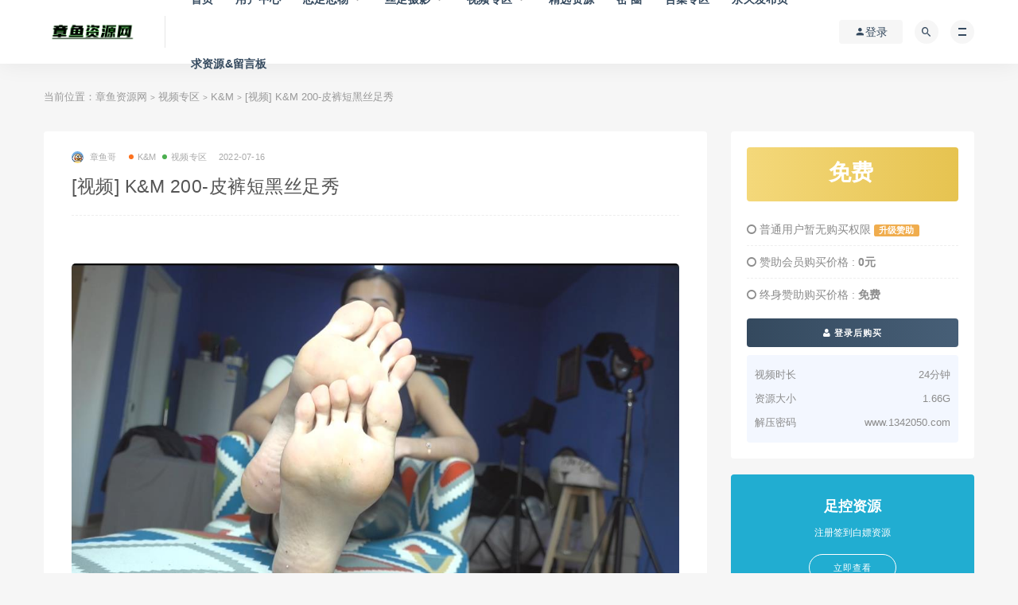

--- FILE ---
content_type: text/html; charset=UTF-8
request_url: https://www.zyk001.com/archives/2110
body_size: 9117
content:
<!DOCTYPE html>
<html lang="zh-CN">
<head>
	<meta charset="UTF-8">
	<meta http-equiv="X-UA-Compatible" content="IE=edge">
	<meta name="viewport" content="width=device-width, initial-scale=1">
	<link rel="profile" href="https://gmpg.org/xfn/11">
	<link href="https://www.zyk001.com/wp-content/uploads/2022/12/1672433071-3b2c0bc6c8f93b6.png" rel="icon">
  <title>[视频] K&#038;M 200-皮裤短黑丝足秀-章鱼资源网</title>

	<meta name='robots' content='max-image-preview:large' />
<link rel='dns-prefetch' href='//s.w.org' />
        <meta property="og:title" content="[视频] K&#038;M 200-皮裤短黑丝足秀">
        <meta property="og:description" content="">
        <meta property="og:type" content="article">
        <meta property="og:url" content="https://www.zyk001.com/archives/2110">
        <meta property="og:site_name" content="章鱼资源网">
        <meta property="og:image" content="https://www.zyk001.com/wp-content/uploads/2022/07/1657962417-e45ee7ce7e88149.jpg">
    <style id='global-styles-inline-css' type='text/css'>
body{--wp--preset--color--black: #000000;--wp--preset--color--cyan-bluish-gray: #abb8c3;--wp--preset--color--white: #ffffff;--wp--preset--color--pale-pink: #f78da7;--wp--preset--color--vivid-red: #cf2e2e;--wp--preset--color--luminous-vivid-orange: #ff6900;--wp--preset--color--luminous-vivid-amber: #fcb900;--wp--preset--color--light-green-cyan: #7bdcb5;--wp--preset--color--vivid-green-cyan: #00d084;--wp--preset--color--pale-cyan-blue: #8ed1fc;--wp--preset--color--vivid-cyan-blue: #0693e3;--wp--preset--color--vivid-purple: #9b51e0;--wp--preset--gradient--vivid-cyan-blue-to-vivid-purple: linear-gradient(135deg,rgba(6,147,227,1) 0%,rgb(155,81,224) 100%);--wp--preset--gradient--light-green-cyan-to-vivid-green-cyan: linear-gradient(135deg,rgb(122,220,180) 0%,rgb(0,208,130) 100%);--wp--preset--gradient--luminous-vivid-amber-to-luminous-vivid-orange: linear-gradient(135deg,rgba(252,185,0,1) 0%,rgba(255,105,0,1) 100%);--wp--preset--gradient--luminous-vivid-orange-to-vivid-red: linear-gradient(135deg,rgba(255,105,0,1) 0%,rgb(207,46,46) 100%);--wp--preset--gradient--very-light-gray-to-cyan-bluish-gray: linear-gradient(135deg,rgb(238,238,238) 0%,rgb(169,184,195) 100%);--wp--preset--gradient--cool-to-warm-spectrum: linear-gradient(135deg,rgb(74,234,220) 0%,rgb(151,120,209) 20%,rgb(207,42,186) 40%,rgb(238,44,130) 60%,rgb(251,105,98) 80%,rgb(254,248,76) 100%);--wp--preset--gradient--blush-light-purple: linear-gradient(135deg,rgb(255,206,236) 0%,rgb(152,150,240) 100%);--wp--preset--gradient--blush-bordeaux: linear-gradient(135deg,rgb(254,205,165) 0%,rgb(254,45,45) 50%,rgb(107,0,62) 100%);--wp--preset--gradient--luminous-dusk: linear-gradient(135deg,rgb(255,203,112) 0%,rgb(199,81,192) 50%,rgb(65,88,208) 100%);--wp--preset--gradient--pale-ocean: linear-gradient(135deg,rgb(255,245,203) 0%,rgb(182,227,212) 50%,rgb(51,167,181) 100%);--wp--preset--gradient--electric-grass: linear-gradient(135deg,rgb(202,248,128) 0%,rgb(113,206,126) 100%);--wp--preset--gradient--midnight: linear-gradient(135deg,rgb(2,3,129) 0%,rgb(40,116,252) 100%);--wp--preset--duotone--dark-grayscale: url('#wp-duotone-dark-grayscale');--wp--preset--duotone--grayscale: url('#wp-duotone-grayscale');--wp--preset--duotone--purple-yellow: url('#wp-duotone-purple-yellow');--wp--preset--duotone--blue-red: url('#wp-duotone-blue-red');--wp--preset--duotone--midnight: url('#wp-duotone-midnight');--wp--preset--duotone--magenta-yellow: url('#wp-duotone-magenta-yellow');--wp--preset--duotone--purple-green: url('#wp-duotone-purple-green');--wp--preset--duotone--blue-orange: url('#wp-duotone-blue-orange');--wp--preset--font-size--small: 13px;--wp--preset--font-size--medium: 20px;--wp--preset--font-size--large: 36px;--wp--preset--font-size--x-large: 42px;}.has-black-color{color: var(--wp--preset--color--black) !important;}.has-cyan-bluish-gray-color{color: var(--wp--preset--color--cyan-bluish-gray) !important;}.has-white-color{color: var(--wp--preset--color--white) !important;}.has-pale-pink-color{color: var(--wp--preset--color--pale-pink) !important;}.has-vivid-red-color{color: var(--wp--preset--color--vivid-red) !important;}.has-luminous-vivid-orange-color{color: var(--wp--preset--color--luminous-vivid-orange) !important;}.has-luminous-vivid-amber-color{color: var(--wp--preset--color--luminous-vivid-amber) !important;}.has-light-green-cyan-color{color: var(--wp--preset--color--light-green-cyan) !important;}.has-vivid-green-cyan-color{color: var(--wp--preset--color--vivid-green-cyan) !important;}.has-pale-cyan-blue-color{color: var(--wp--preset--color--pale-cyan-blue) !important;}.has-vivid-cyan-blue-color{color: var(--wp--preset--color--vivid-cyan-blue) !important;}.has-vivid-purple-color{color: var(--wp--preset--color--vivid-purple) !important;}.has-black-background-color{background-color: var(--wp--preset--color--black) !important;}.has-cyan-bluish-gray-background-color{background-color: var(--wp--preset--color--cyan-bluish-gray) !important;}.has-white-background-color{background-color: var(--wp--preset--color--white) !important;}.has-pale-pink-background-color{background-color: var(--wp--preset--color--pale-pink) !important;}.has-vivid-red-background-color{background-color: var(--wp--preset--color--vivid-red) !important;}.has-luminous-vivid-orange-background-color{background-color: var(--wp--preset--color--luminous-vivid-orange) !important;}.has-luminous-vivid-amber-background-color{background-color: var(--wp--preset--color--luminous-vivid-amber) !important;}.has-light-green-cyan-background-color{background-color: var(--wp--preset--color--light-green-cyan) !important;}.has-vivid-green-cyan-background-color{background-color: var(--wp--preset--color--vivid-green-cyan) !important;}.has-pale-cyan-blue-background-color{background-color: var(--wp--preset--color--pale-cyan-blue) !important;}.has-vivid-cyan-blue-background-color{background-color: var(--wp--preset--color--vivid-cyan-blue) !important;}.has-vivid-purple-background-color{background-color: var(--wp--preset--color--vivid-purple) !important;}.has-black-border-color{border-color: var(--wp--preset--color--black) !important;}.has-cyan-bluish-gray-border-color{border-color: var(--wp--preset--color--cyan-bluish-gray) !important;}.has-white-border-color{border-color: var(--wp--preset--color--white) !important;}.has-pale-pink-border-color{border-color: var(--wp--preset--color--pale-pink) !important;}.has-vivid-red-border-color{border-color: var(--wp--preset--color--vivid-red) !important;}.has-luminous-vivid-orange-border-color{border-color: var(--wp--preset--color--luminous-vivid-orange) !important;}.has-luminous-vivid-amber-border-color{border-color: var(--wp--preset--color--luminous-vivid-amber) !important;}.has-light-green-cyan-border-color{border-color: var(--wp--preset--color--light-green-cyan) !important;}.has-vivid-green-cyan-border-color{border-color: var(--wp--preset--color--vivid-green-cyan) !important;}.has-pale-cyan-blue-border-color{border-color: var(--wp--preset--color--pale-cyan-blue) !important;}.has-vivid-cyan-blue-border-color{border-color: var(--wp--preset--color--vivid-cyan-blue) !important;}.has-vivid-purple-border-color{border-color: var(--wp--preset--color--vivid-purple) !important;}.has-vivid-cyan-blue-to-vivid-purple-gradient-background{background: var(--wp--preset--gradient--vivid-cyan-blue-to-vivid-purple) !important;}.has-light-green-cyan-to-vivid-green-cyan-gradient-background{background: var(--wp--preset--gradient--light-green-cyan-to-vivid-green-cyan) !important;}.has-luminous-vivid-amber-to-luminous-vivid-orange-gradient-background{background: var(--wp--preset--gradient--luminous-vivid-amber-to-luminous-vivid-orange) !important;}.has-luminous-vivid-orange-to-vivid-red-gradient-background{background: var(--wp--preset--gradient--luminous-vivid-orange-to-vivid-red) !important;}.has-very-light-gray-to-cyan-bluish-gray-gradient-background{background: var(--wp--preset--gradient--very-light-gray-to-cyan-bluish-gray) !important;}.has-cool-to-warm-spectrum-gradient-background{background: var(--wp--preset--gradient--cool-to-warm-spectrum) !important;}.has-blush-light-purple-gradient-background{background: var(--wp--preset--gradient--blush-light-purple) !important;}.has-blush-bordeaux-gradient-background{background: var(--wp--preset--gradient--blush-bordeaux) !important;}.has-luminous-dusk-gradient-background{background: var(--wp--preset--gradient--luminous-dusk) !important;}.has-pale-ocean-gradient-background{background: var(--wp--preset--gradient--pale-ocean) !important;}.has-electric-grass-gradient-background{background: var(--wp--preset--gradient--electric-grass) !important;}.has-midnight-gradient-background{background: var(--wp--preset--gradient--midnight) !important;}.has-small-font-size{font-size: var(--wp--preset--font-size--small) !important;}.has-medium-font-size{font-size: var(--wp--preset--font-size--medium) !important;}.has-large-font-size{font-size: var(--wp--preset--font-size--large) !important;}.has-x-large-font-size{font-size: var(--wp--preset--font-size--x-large) !important;}
</style>
<link rel='stylesheet' id='external-css'  href='https://www.zyk001.com/wp-content/themes/ripro/assets/css/external.css' type='text/css' media='all' />
<link rel='stylesheet' id='sweetalert2-css'  href='https://www.zyk001.com/wp-content/themes/ripro/assets/css/sweetalert2.min.css' type='text/css' media='all' />
<link rel='stylesheet' id='app-css'  href='https://www.zyk001.com/wp-content/themes/ripro/assets/css/app.css' type='text/css' media='all' />
<link rel='stylesheet' id='diy-css'  href='https://www.zyk001.com/wp-content/themes/ripro/assets/css/diy.css' type='text/css' media='all' />
<link rel='stylesheet' id='fancybox-css'  href='https://www.zyk001.com/wp-content/themes/ripro/assets/css/jquery.fancybox.min.css' type='text/css' media='all' />
<script type='text/javascript' src='https://www.zyk001.com/wp-content/themes/ripro/assets/js/jquery-2.2.4.min.js' id='jquery-js'></script>
<script type='text/javascript' src='https://www.zyk001.com/wp-content/themes/ripro/assets/js/plugins/sweetalert2.min.js' id='sweetalert2-js'></script>
<script type='text/javascript' id='whp8873front.js1241-js-extra'>
/* <![CDATA[ */
var whp_local_data = {"add_url":"https:\/\/www.zyk001.com\/wp-admin\/post-new.php?post_type=event","ajaxurl":"https:\/\/www.zyk001.com\/wp-admin\/admin-ajax.php"};
/* ]]> */
</script>
<script type='text/javascript' src='https://www.zyk001.com/wp-content/plugins/wp-security-hardening/modules/js/front.js' id='whp8873front.js1241-js'></script>
<meta name="keywords" content="K&amp;M, 视频专区">
<meta name="description" content="...">
	<!-- HTML5 shim, for IE6-8 support of HTML5 elements. All other JS at the end of file. -->
    <!--[if lt IE 9]>
      <script src="https://www.zyk001.com/wp-content/themes/ripro/assets/js/html5shiv.js"></script>
      <script src="https://www.zyk001.com/wp-content/themes/ripro/assets/js/respond.min.js"></script>
    <![endif]-->
    </head>

<body class="post-template-default single single-post postid-2110 single-format-standard  max_width navbar-sticky navbar-slide sidebar-right pagination-numeric">

<div class="site">
    
<header class="site-header">
      <div class="container">
      <div class="navbar">
      <div class="logo-wrapper">
              <a href="https://www.zyk001.com/">
          <img class="logo regular tap-logo" src="https://www.zyk001.com/wp-content/uploads/2022/07/1657118887-96d6f2e7e1f705a.png" data-dark="" alt="章鱼资源网">
        </a>
            </div>
      <div class="sep"></div>
      
      <nav class="main-menu hidden-xs hidden-sm hidden-md">
        
        <ul id="menu-menu-1" class="nav-list u-plain-list"><li id="menu-item-24" class="menu-item menu-item-type-custom menu-item-object-custom menu-item-home menu-item-24"><a href="https://www.zyk001.com/">首页</a></li>
<li id="menu-item-28" class="menu-item menu-item-type-post_type menu-item-object-page menu-item-28"><a href="https://www.zyk001.com/user">用户中心</a></li>
<li id="menu-item-41" class="menu-item menu-item-type-taxonomy menu-item-object-category menu-item-has-children menu-item-41"><a href="https://www.zyk001.com/lzlw">恋足恋物</a>
<ul class="sub-menu">
	<li id="menu-item-42" class="menu-item menu-item-type-taxonomy menu-item-object-category menu-item-has-children menu-item-42"><a href="https://www.zyk001.com/lzlw/ymsy">誉铭摄影</a>
	<ul class="sub-menu">
		<li id="menu-item-19406" class="menu-item menu-item-type-taxonomy menu-item-object-category menu-item-19406"><a href="https://www.zyk001.com/lzlw/ymsy/ym2023">誉铭2023</a></li>
		<li id="menu-item-50" class="menu-item menu-item-type-taxonomy menu-item-object-category menu-item-50"><a href="https://www.zyk001.com/lzlw/ymsy/ym2022">誉铭2022</a></li>
		<li id="menu-item-49" class="menu-item menu-item-type-taxonomy menu-item-object-category menu-item-49"><a href="https://www.zyk001.com/lzlw/ymsy/ym2021">誉铭2021</a></li>
		<li id="menu-item-48" class="menu-item menu-item-type-taxonomy menu-item-object-category menu-item-48"><a href="https://www.zyk001.com/lzlw/ymsy/ym2020">誉铭2020</a></li>
		<li id="menu-item-47" class="menu-item menu-item-type-taxonomy menu-item-object-category menu-item-47"><a href="https://www.zyk001.com/lzlw/ymsy/ym2019">誉铭2019</a></li>
		<li id="menu-item-46" class="menu-item menu-item-type-taxonomy menu-item-object-category menu-item-46"><a href="https://www.zyk001.com/lzlw/ymsy/ym2018">誉铭2018</a></li>
		<li id="menu-item-45" class="menu-item menu-item-type-taxonomy menu-item-object-category menu-item-45"><a href="https://www.zyk001.com/lzlw/ymsy/ym2017">誉铭2017</a></li>
		<li id="menu-item-44" class="menu-item menu-item-type-taxonomy menu-item-object-category menu-item-44"><a href="https://www.zyk001.com/lzlw/ymsy/ym2016">誉铭2016</a></li>
		<li id="menu-item-43" class="menu-item menu-item-type-taxonomy menu-item-object-category menu-item-43"><a href="https://www.zyk001.com/lzlw/ymsy/ym2015">誉铭2015</a></li>
	</ul>
</li>
	<li id="menu-item-10675" class="menu-item menu-item-type-taxonomy menu-item-object-category menu-item-has-children menu-item-10675"><a href="https://www.zyk001.com/lzlw/mzsock">MZSOCK爱美足</a>
	<ul class="sub-menu">
		<li id="menu-item-15266" class="menu-item menu-item-type-taxonomy menu-item-object-category menu-item-15266"><a href="https://www.zyk001.com/lzlw/mzsock/mzsockyb">MZSOCK原版</a></li>
		<li id="menu-item-14222" class="menu-item menu-item-type-taxonomy menu-item-object-category menu-item-14222"><a href="https://www.zyk001.com/lzlw/mzsock/mzsock-2018">MZSOCK-2018</a></li>
		<li id="menu-item-13502" class="menu-item menu-item-type-taxonomy menu-item-object-category menu-item-13502"><a href="https://www.zyk001.com/lzlw/mzsock/mzsock-2019">MZSOCK-2019</a></li>
		<li id="menu-item-12398" class="menu-item menu-item-type-taxonomy menu-item-object-category menu-item-12398"><a href="https://www.zyk001.com/lzlw/mzsock/mzsock-2020">MZSOCK-2020</a></li>
		<li id="menu-item-12399" class="menu-item menu-item-type-taxonomy menu-item-object-category menu-item-12399"><a href="https://www.zyk001.com/lzlw/mzsock/mzsock-2020-sw">MZSOCK-2020-丝袜系列</a></li>
		<li id="menu-item-11982" class="menu-item menu-item-type-taxonomy menu-item-object-category menu-item-11982"><a href="https://www.zyk001.com/lzlw/mzsock/mzsock-2021">MZSOCK-2021</a></li>
		<li id="menu-item-12541" class="menu-item menu-item-type-taxonomy menu-item-object-category menu-item-12541"><a href="https://www.zyk001.com/lzlw/mzsock/mzsock-2021-sw">MZSOCK-2021-丝袜系列</a></li>
		<li id="menu-item-10676" class="menu-item menu-item-type-taxonomy menu-item-object-category menu-item-10676"><a href="https://www.zyk001.com/lzlw/mzsock/mzsock-2022">MZSOCK-2022</a></li>
	</ul>
</li>
	<li id="menu-item-4238" class="menu-item menu-item-type-taxonomy menu-item-object-category menu-item-4238"><a href="https://www.zyk001.com/lzlw/wbb">袜啵啵</a></li>
	<li id="menu-item-15569" class="menu-item menu-item-type-taxonomy menu-item-object-category menu-item-15569"><a href="https://www.zyk001.com/lzlw/wbb/wbbjfb">袜啵啵积分版</a></li>
	<li id="menu-item-11038" class="menu-item menu-item-type-taxonomy menu-item-object-category menu-item-11038"><a href="https://www.zyk001.com/lzlw/czz">赤足者</a></li>
	<li id="menu-item-4652" class="menu-item menu-item-type-taxonomy menu-item-object-category menu-item-4652"><a href="https://www.zyk001.com/lzlw/yj">YJ街拍</a></li>
	<li id="menu-item-3965" class="menu-item menu-item-type-taxonomy menu-item-object-category menu-item-3965"><a href="https://www.zyk001.com/jxsy">见新摄影</a></li>
	<li id="menu-item-21080" class="menu-item menu-item-type-taxonomy menu-item-object-category menu-item-21080"><a href="https://www.zyk001.com/lzlw/mfsn">觅芙少女</a></li>
	<li id="menu-item-4869" class="menu-item menu-item-type-taxonomy menu-item-object-category menu-item-4869"><a href="https://www.zyk001.com/lzlw/ngzy">南国足艺</a></li>
	<li id="menu-item-15066" class="menu-item menu-item-type-taxonomy menu-item-object-category menu-item-15066"><a href="https://www.zyk001.com/lzlw/zmyx">织梦映像</a></li>
	<li id="menu-item-7077" class="menu-item menu-item-type-taxonomy menu-item-object-category menu-item-7077"><a href="https://www.zyk001.com/lzlw/limerence">Limerence</a></li>
	<li id="menu-item-7640" class="menu-item menu-item-type-taxonomy menu-item-object-category menu-item-7640"><a href="https://www.zyk001.com/lzlw/sjzmsy">私家足模摄影</a></li>
	<li id="menu-item-5282" class="menu-item menu-item-type-taxonomy menu-item-object-category menu-item-5282"><a href="https://www.zyk001.com/lzlw/paryxsmp">Pary学生模拍</a></li>
	<li id="menu-item-7467" class="menu-item menu-item-type-taxonomy menu-item-object-category menu-item-7467"><a href="https://www.zyk001.com/lzlw/student_model">Student_Model</a></li>
	<li id="menu-item-8168" class="menu-item menu-item-type-taxonomy menu-item-object-category menu-item-8168"><a href="https://www.zyk001.com/lzlw/sexy-asian-girls-feet">Sexy Asian Girls Feet 套图</a></li>
</ul>
</li>
<li id="menu-item-2855" class="menu-item menu-item-type-taxonomy menu-item-object-category menu-item-has-children menu-item-2855"><a href="https://www.zyk001.com/szsy">丝足摄影</a>
<ul class="sub-menu">
	<li id="menu-item-13804" class="menu-item menu-item-type-taxonomy menu-item-object-category menu-item-13804"><a href="https://www.zyk001.com/szsy/mxz">喵写真</a></li>
	<li id="menu-item-23502" class="menu-item menu-item-type-taxonomy menu-item-object-category menu-item-23502"><a href="https://www.zyk001.com/lzlw/cxns">初夏女神</a></li>
	<li id="menu-item-13805" class="menu-item menu-item-type-taxonomy menu-item-object-category menu-item-13805"><a href="https://www.zyk001.com/szsy/qlyh">轻兰映画</a></li>
	<li id="menu-item-2856" class="menu-item menu-item-type-taxonomy menu-item-object-category menu-item-2856"><a href="https://www.zyk001.com/szsy/msns">梦丝女神</a></li>
	<li id="menu-item-13097" class="menu-item menu-item-type-taxonomy menu-item-object-category menu-item-13097"><a href="https://www.zyk001.com/szsy/nssy">纳丝摄影</a></li>
	<li id="menu-item-8330" class="menu-item menu-item-type-taxonomy menu-item-object-category menu-item-8330"><a href="https://www.zyk001.com/szsy/fetiart">FetiArt</a></li>
	<li id="menu-item-15065" class="menu-item menu-item-type-taxonomy menu-item-object-category menu-item-15065"><a href="https://www.zyk001.com/szsy/iss">ISS尤物</a></li>
	<li id="menu-item-15000" class="menu-item menu-item-type-taxonomy menu-item-object-category menu-item-15000"><a href="https://www.zyk001.com/szsy/wlcm">物恋传媒</a></li>
	<li id="menu-item-13227" class="menu-item menu-item-type-taxonomy menu-item-object-category menu-item-13227"><a href="https://www.zyk001.com/szsy/zafbx">最爱帆布鞋</a></li>
	<li id="menu-item-12889" class="menu-item menu-item-type-taxonomy menu-item-object-category menu-item-has-children menu-item-12889"><a href="https://www.zyk001.com/szsy/dxgayg">大西瓜爱牙膏</a>
	<ul class="sub-menu">
		<li id="menu-item-13711" class="menu-item menu-item-type-taxonomy menu-item-object-category menu-item-13711"><a href="https://www.zyk001.com/szsy/dxgayg/dxgaygs">大西瓜爱牙膏-S系列</a></li>
		<li id="menu-item-12890" class="menu-item menu-item-type-taxonomy menu-item-object-category menu-item-12890"><a href="https://www.zyk001.com/szsy/dxgayg/dxgaygz">大西瓜爱牙膏-Z系列</a></li>
		<li id="menu-item-14780" class="menu-item menu-item-type-taxonomy menu-item-object-category menu-item-14780"><a href="https://www.zyk001.com/szsy/dxgayg/dxgaygw">大西瓜爱牙膏-W系列</a></li>
		<li id="menu-item-13361" class="menu-item menu-item-type-taxonomy menu-item-object-category menu-item-13361"><a href="https://www.zyk001.com/szsy/dxgayg/dxgayghd">大西瓜爱牙膏-活动作品</a></li>
	</ul>
</li>
</ul>
</li>
<li id="menu-item-3830" class="menu-item menu-item-type-taxonomy menu-item-object-category current-post-ancestor current-menu-parent current-post-parent menu-item-has-children menu-item-3830"><a href="https://www.zyk001.com/sp">视频专区</a>
<ul class="sub-menu">
	<li id="menu-item-3831" class="menu-item menu-item-type-taxonomy menu-item-object-category current-post-ancestor current-menu-parent current-post-parent menu-item-3831"><a href="https://www.zyk001.com/sp/km">K&amp;M</a></li>
	<li id="menu-item-15067" class="menu-item menu-item-type-taxonomy menu-item-object-category menu-item-15067"><a href="https://www.zyk001.com/sp/af">A&amp;F</a></li>
	<li id="menu-item-15068" class="menu-item menu-item-type-taxonomy menu-item-object-category menu-item-15068"><a href="https://www.zyk001.com/sp/ngsp">南国视频</a></li>
	<li id="menu-item-4723" class="menu-item menu-item-type-taxonomy menu-item-object-category menu-item-4723"><a href="https://www.zyk001.com/sp/jmsy">脚模摄影</a></li>
	<li id="menu-item-16245" class="menu-item menu-item-type-taxonomy menu-item-object-category menu-item-16245"><a href="https://www.zyk001.com/sp/twsp">突围视频</a></li>
	<li id="menu-item-5382" class="menu-item menu-item-type-taxonomy menu-item-object-category menu-item-5382"><a href="https://www.zyk001.com/sp/ligui">Ligui丽柜视频</a></li>
</ul>
</li>
<li id="menu-item-16950" class="menu-item menu-item-type-taxonomy menu-item-object-category menu-item-16950"><a href="https://www.zyk001.com/jxzy">精选资源</a></li>
<li id="menu-item-16949" class="menu-item menu-item-type-taxonomy menu-item-object-category menu-item-16949"><a href="https://www.zyk001.com/quan">密·圈</a></li>
<li id="menu-item-8965" class="menu-item menu-item-type-taxonomy menu-item-object-category menu-item-8965"><a href="https://www.zyk001.com/hj">合集专区</a></li>
<li id="menu-item-21081" class="menu-item menu-item-type-custom menu-item-object-custom menu-item-21081"><a href="https://zyzyw.vip/">永久发布页</a></li>
<li id="menu-item-14857" class="menu-item menu-item-type-post_type menu-item-object-post menu-item-14857"><a href="https://www.zyk001.com/archives/14424">求资源&#038;留言板</a></li>
</ul>      </nav>
      
      <div class="main-search">
        <form method="get" class="search-form inline" action="https://www.zyk001.com/">
  <input type="search" class="search-field inline-field" placeholder="输入关键词，回车..." autocomplete="off" value="" name="s" required="required">
  <button type="submit" class="search-submit"><i class="mdi mdi-magnify"></i></button>
</form>        <div class="search-close navbar-button"><i class="mdi mdi-close"></i></div>
      </div>

      <div class="actions">
                  <!-- user -->
                        <div class="login-btn navbar-button"><i class="mdi mdi-account"></i> 登录</div>
                          <!-- user end -->
        <div class="search-open navbar-button"><i class="mdi mdi-magnify"></i></div>
                <div class="burger"></div>
      </div>
    </div>
      </div>
  </header>

<div class="header-gap"></div>    <div class="site-content">
    

<div class="container">
	<div class="breadcrumbs">
	当前位置：<a href="https://www.zyk001.com">章鱼资源网</a> <small>></small> <a href="https://www.zyk001.com/sp">视频专区</a> <small>></small> <a href="https://www.zyk001.com/sp/km">K&amp;M</a> <small>></small> [视频] K&#038;M 200-皮裤短黑丝足秀	</div>
	<div class="row">
		<div class="content-column col-lg-9">
			<div class="content-area">
				<main class="site-main">
					<article id="post-2110" class="article-content">
    <div class="container">
  <div class="cao_entry_header">

  <header class="entry-header">          <div class="entry-meta">
                  <span class="meta-author">
            <a>
              <img alt='章鱼哥' data-src='https://www.zyk001.com/wp-content/uploads/avatar/avatar-1.png' class='lazyload avatar avatar-40 photo gravatar' height='40' width='40' />章鱼哥            </a>
          </span>
                  <span class="meta-category">
                          <a target="_blank" href="https://www.zyk001.com/sp/km" rel="category">
                  <i class="dot"></i>K&amp;M              </a>
                          <a target="_blank" href="https://www.zyk001.com/sp" rel="category">
                  <i class="dot"></i>视频专区              </a>
                      </span>
                  <span class="meta-date">
            <a target="_blank" href="https://www.zyk001.com/archives/2110">
              <time datetime="2022-07-16T17:07:05+08:00">
                2022-07-16              </time>
            </a>
          </span>
                    <span class="meta-edit"></span>
        
      </div>
    
    <h1 class="entry-title">[视频] K&#038;M 200-皮裤短黑丝足秀</h1>  </header></div></div>  <div class="container">
    <div class="entry-wrapper">
            <div class="entry-content u-text-format u-clearfix">
        <p><a href="https://www.zyk001.com/wp-content/uploads/2022/07/1657962416-96a3be3cf272e01.jpg"><img class="lazyload alignnone size-full wp-image-2184" src="[data-uri]" data-srcset="https://www.zyk001.com/wp-content/uploads/2022/07/1657962416-96a3be3cf272e01.jpg" alt="" width="1000" height="570" srcset="https://www.zyk001.com/wp-content/uploads/2022/07/1657962416-96a3be3cf272e01.jpg 1000w, https://www.zyk001.com/wp-content/uploads/2022/07/1657962416-96a3be3cf272e01-300x171.jpg 300w, https://www.zyk001.com/wp-content/uploads/2022/07/1657962416-96a3be3cf272e01-768x438.jpg 768w" sizes="(max-width: 1000px) 100vw, 1000px" /><noscript><img class="alignnone size-full wp-image-2184" src="https://www.zyk001.com/wp-content/uploads/2022/07/1657962416-96a3be3cf272e01.jpg" alt="" width="1000" height="570" srcset="https://www.zyk001.com/wp-content/uploads/2022/07/1657962416-96a3be3cf272e01.jpg 1000w, https://www.zyk001.com/wp-content/uploads/2022/07/1657962416-96a3be3cf272e01-300x171.jpg 300w, https://www.zyk001.com/wp-content/uploads/2022/07/1657962416-96a3be3cf272e01-768x438.jpg 768w" sizes="(max-width: 1000px) 100vw, 1000px" /></noscript></a> <a href="https://www.zyk001.com/wp-content/uploads/2022/07/1657962417-a2ef406e2c2351e.jpg"><img loading="lazy" class="lazyload alignnone size-full wp-image-2185" src="[data-uri]" data-srcset="https://www.zyk001.com/wp-content/uploads/2022/07/1657962417-a2ef406e2c2351e.jpg" alt="" width="1000" height="570" srcset="https://www.zyk001.com/wp-content/uploads/2022/07/1657962417-a2ef406e2c2351e.jpg 1000w, https://www.zyk001.com/wp-content/uploads/2022/07/1657962417-a2ef406e2c2351e-300x171.jpg 300w, https://www.zyk001.com/wp-content/uploads/2022/07/1657962417-a2ef406e2c2351e-768x438.jpg 768w" sizes="(max-width: 1000px) 100vw, 1000px" /><noscript><img loading="lazy" class="alignnone size-full wp-image-2185" src="https://www.zyk001.com/wp-content/uploads/2022/07/1657962417-a2ef406e2c2351e.jpg" alt="" width="1000" height="570" srcset="https://www.zyk001.com/wp-content/uploads/2022/07/1657962417-a2ef406e2c2351e.jpg 1000w, https://www.zyk001.com/wp-content/uploads/2022/07/1657962417-a2ef406e2c2351e-300x171.jpg 300w, https://www.zyk001.com/wp-content/uploads/2022/07/1657962417-a2ef406e2c2351e-768x438.jpg 768w" sizes="(max-width: 1000px) 100vw, 1000px" /></noscript></a> <a href="https://www.zyk001.com/wp-content/uploads/2022/07/1657962417-e45ee7ce7e88149.jpg"><img loading="lazy" class="lazyload alignnone size-full wp-image-2186" src="[data-uri]" data-srcset="https://www.zyk001.com/wp-content/uploads/2022/07/1657962417-e45ee7ce7e88149.jpg" alt="" width="1000" height="570" srcset="https://www.zyk001.com/wp-content/uploads/2022/07/1657962417-e45ee7ce7e88149.jpg 1000w, https://www.zyk001.com/wp-content/uploads/2022/07/1657962417-e45ee7ce7e88149-300x171.jpg 300w, https://www.zyk001.com/wp-content/uploads/2022/07/1657962417-e45ee7ce7e88149-768x438.jpg 768w" sizes="(max-width: 1000px) 100vw, 1000px" /><noscript><img loading="lazy" class="alignnone size-full wp-image-2186" src="https://www.zyk001.com/wp-content/uploads/2022/07/1657962417-e45ee7ce7e88149.jpg" alt="" width="1000" height="570" srcset="https://www.zyk001.com/wp-content/uploads/2022/07/1657962417-e45ee7ce7e88149.jpg 1000w, https://www.zyk001.com/wp-content/uploads/2022/07/1657962417-e45ee7ce7e88149-300x171.jpg 300w, https://www.zyk001.com/wp-content/uploads/2022/07/1657962417-e45ee7ce7e88149-768x438.jpg 768w" sizes="(max-width: 1000px) 100vw, 1000px" /></noscript></a> <a href="https://www.zyk001.com/wp-content/uploads/2022/07/1657962417-7d0665438e81d8e.jpg"><img loading="lazy" class="lazyload alignnone size-full wp-image-2187" src="[data-uri]" data-srcset="https://www.zyk001.com/wp-content/uploads/2022/07/1657962417-7d0665438e81d8e.jpg" alt="" width="1000" height="570" srcset="https://www.zyk001.com/wp-content/uploads/2022/07/1657962417-7d0665438e81d8e.jpg 1000w, https://www.zyk001.com/wp-content/uploads/2022/07/1657962417-7d0665438e81d8e-300x171.jpg 300w, https://www.zyk001.com/wp-content/uploads/2022/07/1657962417-7d0665438e81d8e-768x438.jpg 768w" sizes="(max-width: 1000px) 100vw, 1000px" /><noscript><img loading="lazy" class="alignnone size-full wp-image-2187" src="https://www.zyk001.com/wp-content/uploads/2022/07/1657962417-7d0665438e81d8e.jpg" alt="" width="1000" height="570" srcset="https://www.zyk001.com/wp-content/uploads/2022/07/1657962417-7d0665438e81d8e.jpg 1000w, https://www.zyk001.com/wp-content/uploads/2022/07/1657962417-7d0665438e81d8e-300x171.jpg 300w, https://www.zyk001.com/wp-content/uploads/2022/07/1657962417-7d0665438e81d8e-768x438.jpg 768w" sizes="(max-width: 1000px) 100vw, 1000px" /></noscript></a> <a href="https://www.zyk001.com/wp-content/uploads/2022/07/1657962419-41d0e299ca1abeb.jpg"><img loading="lazy" class="lazyload alignnone size-full wp-image-2188" src="[data-uri]" data-srcset="https://www.zyk001.com/wp-content/uploads/2022/07/1657962419-41d0e299ca1abeb.jpg" alt="" width="1024" height="576" srcset="https://www.zyk001.com/wp-content/uploads/2022/07/1657962419-41d0e299ca1abeb.jpg 1024w, https://www.zyk001.com/wp-content/uploads/2022/07/1657962419-41d0e299ca1abeb-300x169.jpg 300w, https://www.zyk001.com/wp-content/uploads/2022/07/1657962419-41d0e299ca1abeb-768x432.jpg 768w" sizes="(max-width: 1024px) 100vw, 1024px" /><noscript><img loading="lazy" class="alignnone size-full wp-image-2188" src="https://www.zyk001.com/wp-content/uploads/2022/07/1657962419-41d0e299ca1abeb.jpg" alt="" width="1024" height="576" srcset="https://www.zyk001.com/wp-content/uploads/2022/07/1657962419-41d0e299ca1abeb.jpg 1024w, https://www.zyk001.com/wp-content/uploads/2022/07/1657962419-41d0e299ca1abeb-300x169.jpg 300w, https://www.zyk001.com/wp-content/uploads/2022/07/1657962419-41d0e299ca1abeb-768x432.jpg 768w" sizes="(max-width: 1024px) 100vw, 1024px" /></noscript></a></p>
      </div>
      <div id="pay-single-box"></div>
        <div class="article-copyright">有问题请联系QQ：17090988<br/><a href="https://www.zyk001.com">章鱼资源网</a> &raquo; <a href="https://www.zyk001.com/archives/2110">[视频] K&#038;M 200-皮裤短黑丝足秀</a></div>

<div class="article-footer">
    <div class="author-box">
    <div class="author-image">
      <img alt='' data-src='https://www.zyk001.com/wp-content/uploads/avatar/avatar-1.png' class='lazyload avatar avatar-96 photo gravatar' height='96' width='96' />    </div>
    <div class="author-info">
      <h4 class="author-name">
        <a target="_blank" href="javascript:;">章鱼哥</a>
        <span class="label label-warning"><i class="fa fa-diamond"></i> 赞助</span>      </h4>
    </div>
  </div>
     
</div>    </div>
  </div>
</article>


  <div class="entry-navigation">
    <nav class="article-nav">
        <span class="article-nav-prev">上一篇<br><a href="https://www.zyk001.com/archives/2109" rel="prev">[视频] K&#038;M 199-穆乐-美腿足秀</a></span>
        <span class="article-nav-next">下一篇<br><a href="https://www.zyk001.com/archives/2111" rel="next">[视频] K&#038;M 201-黑丝连衣裙足秀</a></span>
    </nav>
    
  </div>



<div class="bottom-area">
    <div id="comments" class="comments-area">
        
        
        
        	<div id="respond" class="comment-respond">
		<h3 id="reply-title" class="comment-reply-title">发表评论 <small><a rel="nofollow" id="cancel-comment-reply-link" href="/archives/2110#respond" style="display:none;">取消回复</a></small></h3><p class="must-log-in">要发表评论，您必须先<a href="https://www.zyk001.com/wp-login.php?redirect_to=https%3A%2F%2Fwww.zyk001.com%2Farchives%2F2110">登录</a>。</p>	</div><!-- #respond -->
	    </div>
</div>				</main>
			</div>
		</div>
					<div class="sidebar-column col-lg-3">
				
<aside class="widget-area">
	<div id="cao_widget_pay-2" class="widget widget-pay"><div class="pay--rateinfo"><b><span class="price">免费</span></b></div><ul class="pricing-options"><li><i class="fa fa-circle-o"></i> 普通用户暂无购买权限  <a class="label label-warning" href="/user?action=vip" class="pay-vip">升级赞助</a></li><li><i class="fa fa-circle-o"></i> 赞助会员购买价格 : <span class="pricing__opt">0元</span></li><li><i class="fa fa-circle-o"></i> 终身赞助购买价格 : <span class="pricing__opt">免费</span></li></ul><div class="pay--content"><div class="pay-box"><a class="login-btn btn btn--primary btn--block"><i class="fa fa-user"></i> 登录后购买</a></div></div><div class="agent--contact"><ul class="list-paybody"><li><span>视频时长</span><span>24分钟</span></li><li><span>资源大小</span><span>1.66G</span></li><li><span>解压密码</span><span>www.1342050.com</span></li></ul></div></div><div id="cao_widget_ads-3" class="widget widget-adss"><div class="adsbg"><a class="asr" href="https://mzjx.cc/?aff=43701b1c87deb82e" target="_blank" style="background-color:#21add1"><h4>足控资源</h4><h5>注册签到白嫖资源</h5><span class="btn btn-outline">立即查看</span></a></div></div></aside>			</div>
			</div>
</div>


</div><!-- end sitecoent --> 

	
	<footer class="site-footer">
		<div class="container">
			
											</div>
	</footer>
	
<div class="rollbar">
	
	
		<div class="rollbar-item tap-click-qiandao"><a class="click-qiandao" title="签到" href="javascript:;"><i class="fa fa-calendar-check-o"></i></a></div>
		
	
	
	    <div class="rollbar-item" etap="to_full" title="全屏页面"><i class="fa fa-arrows-alt"></i></div>
	<div class="rollbar-item" etap="to_top" title="返回顶部"><i class="fa fa-angle-up"></i></div>
</div>

<div class="dimmer"></div>

    <div id="popup-signup" class="popup-signup fade" style="display: none;">
    <div class="register-login-modal" role="document">
        <div class="modal-content">
            <div class="modal-body">
                <img class="popup-logo" src="https://www.zyk001.com/wp-content/uploads/2022/07/1657118887-96d6f2e7e1f705a.png" data-dark="https://www.zyk001.com/wp-content/uploads/2022/07/1657118887-96d6f2e7e1f705a.png" alt="章鱼资源网">
                    <!-- Nav tabs -->
                    <ul class="nav nav-tabs">
                        <li class="active"><a href="#login" data-toggle="login">登录</a>
                        </li>
                        <li><a href="#signup" data-toggle="signup">注册</a>
                        </li>
                    </ul>
                    <!-- Tab panes -->
                    <div class="tab-content">
                        <div class="tab-pane fade in active" id="login">
                            <div class="signup-form-container text-center">
                                <form class="mb-0">
                                                                                                                <div class="form-group">
                                            <input type="text" class="form-control" name="username" placeholder="*用户名或邮箱">
                                        </div>
                                        <div class="form-group">
                                            <input type="password" class="form-control" name="password" placeholder="*密码">
                                        </div>
                                        <button type="button" class="go-login btn btn--primary btn--block"><i class="fa fa-bullseye"></i> 安全登录</button> 
                                        <!-- <a href="#" class="forget-password">忘记密码?</a> -->
                                                                    </form>
                                <!-- form  end -->
                            </div>
                            <!-- .signup-form end -->
                        </div>
                        <div class="tab-pane fade in" id="signup">
                            <form class="mb-0">
                                                                                                    <div class="form-group">
                                        <input type="text" class="form-control" name="user_name" placeholder="输入英文用户名">
                                    </div>
                                    <!-- .form-group end -->
                                    <div class="form-group">
                                        <input type="email" class="form-control" name="user_email" placeholder="绑定邮箱">
                                    </div>
                                    <!-- .form-group end -->
                                    <div class="form-group">
                                        <input type="password" class="form-control" name="user_pass" placeholder="密码最小长度为6">
                                    </div>
                                    <div class="form-group">
                                        <input type="password" class="form-control" name="user_pass2" placeholder="再次输入密码">
                                    </div>
                                                                        <button type="button" class="go-register btn btn--primary btn--block"><i class="fa fa-bullseye"></i> 立即注册</button>
                                                                
                            </form>
                            <!-- form  end -->
                        </div>
                    </div>
                    <a target="_blank" href="https://www.zyk001.com/wp-login.php?action=lostpassword" class="rest-password">忘记密码？</a>
            </div>
            <!-- /.modal-content -->
        </div>
        <!-- /.modal-dialog -->
    </div>
    <!-- /.modal -->
</div>


<div class="off-canvas">
  <div class="canvas-close"><i class="mdi mdi-close"></i></div>
  <div class="logo-wrapper">
      <a href="https://www.zyk001.com/">
      <img class="logo regular" src="https://www.zyk001.com/wp-content/uploads/2022/07/1657118887-96d6f2e7e1f705a.png" alt="章鱼资源网">
    </a>
    </div>
  <div class="mobile-menu hidden-lg hidden-xl"></div>
  <aside class="widget-area">
    <div id="cao_widget_ads-2" class="widget widget-adss"><div class="adsbg"><a class="asr" href="https://mzjx.cc/?aff=43701b1c87deb82e" target="_blank" style="background-color:#21add1"><h4>足控资源</h4><h5>注册签到白嫖资源</h5><span class="btn btn-outline">立即查看</span></a></div></div>  </aside>
</div>
<script>
    console.log("\n %c RiPro V8.9.0 %c https://ritheme.com \n\n", "color: #fadfa3; background: #030307; padding:5px 0;", "background: #fadfa3; padding:5px 0;");
    console.log("SQL 请求数：60");
    console.log("页面生成耗时： 0.09116");
</script>



<link rel='stylesheet' id='whp5894tw-bs4.css-css'  href='https://www.zyk001.com/wp-content/plugins/wp-security-hardening/modules/inc/assets/css/tw-bs4.css' type='text/css' media='all' />
<link rel='stylesheet' id='whp2063font-awesome.min.css-css'  href='https://www.zyk001.com/wp-content/plugins/wp-security-hardening/modules/inc/fa/css/font-awesome.min.css' type='text/css' media='all' />
<link rel='stylesheet' id='whp5336front.css-css'  href='https://www.zyk001.com/wp-content/plugins/wp-security-hardening/modules/css/front.css' type='text/css' media='all' />
<script type='text/javascript' id='image-sizes-js-extra'>
/* <![CDATA[ */
var IMAGE_SIZES = {"version":"3.5","disables":["thumbnail","medium","2048x2048","large","medium_large","1536x1536"]};
/* ]]> */
</script>
<script type='text/javascript' src='https://www.zyk001.com/wp-content/plugins/image-sizes/assets/js/front.min.js' id='image-sizes-js'></script>
<script type='text/javascript' src='https://www.zyk001.com/wp-content/themes/ripro/assets/js/plugins.js' id='plugins-js'></script>
<script type='text/javascript' id='app-js-extra'>
/* <![CDATA[ */
var caozhuti = {"site_name":"\u7ae0\u9c7c\u8d44\u6e90\u7f51","home_url":"https:\/\/www.zyk001.com","ajaxurl":"https:\/\/www.zyk001.com\/wp-admin\/admin-ajax.php","is_singular":"1","tencent_captcha":{"is":"","appid":""},"infinite_load":"\u52a0\u8f7d\u66f4\u591a","infinite_loading":"<i class=\"fa fa-spinner fa-spin\"><\/i> \u52a0\u8f7d\u4e2d...","site_notice":{"is":"0","color":"rgb(33, 150, 243)","html":"<div class=\"notify-content\"><h3>\u516c\u544a<\/h3><div>\u7ae0\u9c7c\u8d44\u6e90\u7f51\u6700\u65b0\u5730\u5740<br>\u2764\u5efa\u8bae\u622a\u56fe\u4fdd\u5b58\u2764<br>\u2460\u53f7\u7ad9\uff1awww.zyk001.com<br>\u2461\u53f7\u7ad9\uff1awww.1342050.com<\/div><\/div>"},"pay_type_html":{"html":"<div class=\"pay-button-box\"><\/div><p style=\"font-size: 13px; padding: 0; margin: 0;\">\u514d\u8d39\u6216\u8d5e\u52a9\u514d\u8d39\u8d44\u6e90\u4ec5\u9650\u4f59\u989d\u652f\u4ed8<\/p>","alipay":0,"weixinpay":0}};
/* ]]> */
</script>
<script type='text/javascript' src='https://www.zyk001.com/wp-content/themes/ripro/assets/js/app.js' id='app-js'></script>
<script type='text/javascript' src='https://www.zyk001.com/wp-content/themes/ripro/assets/js/plugins/jquery.fancybox.min.js' id='fancybox-js'></script>
<script type='text/javascript' src='https://www.zyk001.com/wp-includes/js/comment-reply.min.js' id='comment-reply-js'></script>

</body>
</html>